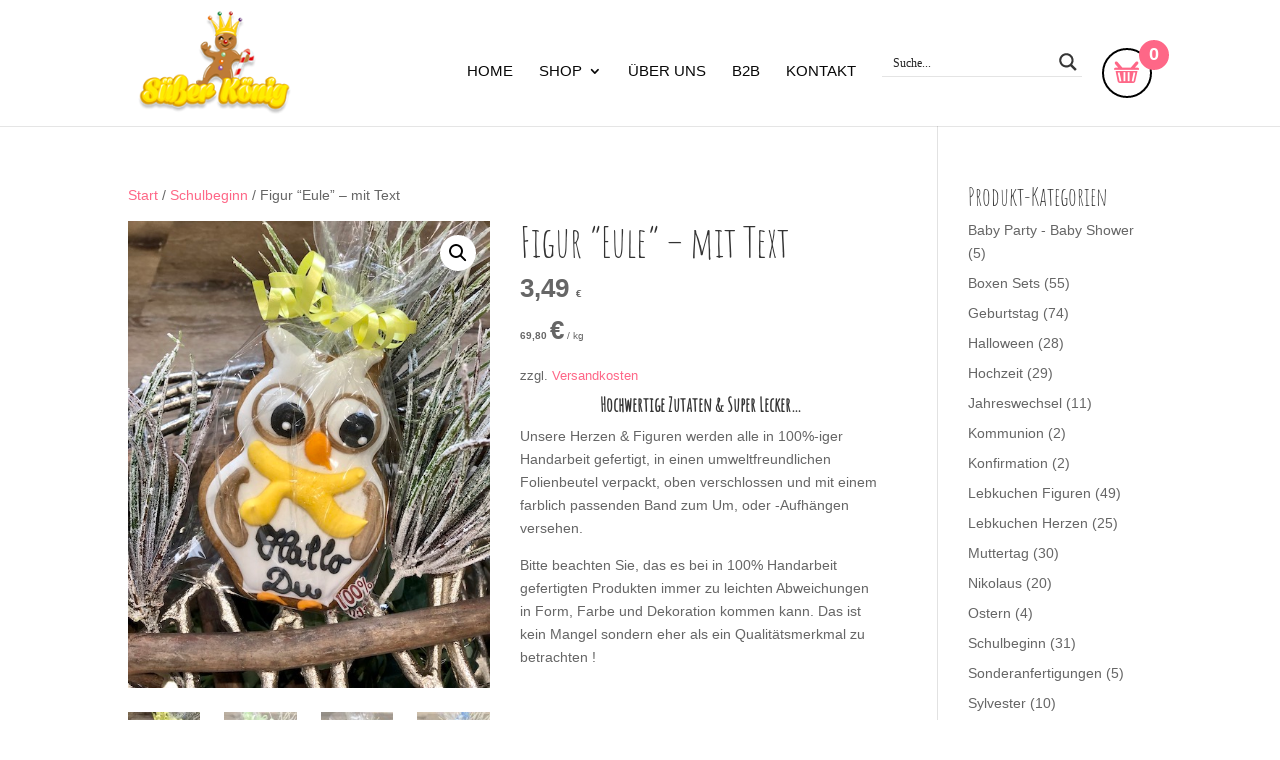

--- FILE ---
content_type: text/css
request_url: https://suesser-koenig.de/wp-content/themes/Divi-Child/css/custom.css?v=4&ver=1.0.0
body_size: 802
content:
/*  ==================================================================
	HIER KOMMEN DEINE AUSGELAGERTEN CSS BEFEHLE REIN =================
	==================================================================  */
#et-top-navigation .icon-cart{ position:relative; }
.icon-cart span{
	    background: #fe6787;
    color: white;
    border-radius: 20px;
    width: 30px;
    height: 30px;
    display: inline-block;
    position: absolute;
    left: 35px;
    top: -10px;
    text-align: center;
    font-size: 18px;
    padding-top: 3px;
}
.icon-cart:before {    font-size: 25px;    margin: 5px !important;}

@media only screen and (max-width: 600px) {
    .icon-cart{ float: right;    position: absolute !important;   top: 10px;    right: 65px; }
    .icon-cart span { font-size:16px; }
    #et-top-navigation .icon-cart { width: 45px;    height: 45px;     padding: 3px; }
}


--- FILE ---
content_type: text/css
request_url: https://suesser-koenig.de/wp-content/uploads/so-css/so-css-Divi.css?ver=1634811318
body_size: 1009
content:
.woocommerce ul.products li.product .woocommerce-loop-product__title {
  font-size: 30px;
  font-weight: bold;
  text-align: center;
}

.woocommerce ul.products li.product .button {
  color: #ffffff;
}

.woocommerce .woocommerce-error,
.woocommerce .woocommerce-info,
.woocommerce .woocommerce-message
{background: #6b2d00; }

.woocommerce div.product p.price, 
.woocommerce-page div.product p.price
{color: #666; }



/* 

bdi {
  font-size: 18px !important;
}

.unit-base {
  font-size: 14px;
}

.product p.wc-gzd-additional-info {
  position: relative;
}

.wc-gzd-additional-info.shipping-costs-info {
  text-align: center;
}

.wc-gzd-additional-info.product-units-wrapper.product-units {
  text-align: center;
}

a {
  color: #fe6787;
}

.woocommerce ul.products li.product .price {
  padding: 1px;
  font-size: 18px;
  line-height: 1.6em;
  text-align: center;
}

p.price.price-unit.smaller.wc-gzd-additional-info span.woocommerce-Price-amount.amount bdi {
  font-size: 12px;
}

.woocommerce ul.products li.product a {
  font-size: 14px;
}

--- FILE ---
content_type: text/javascript
request_url: https://suesser-koenig.de/wp-content/themes/Divi-Child/js/custom.js?v=4&ver=2.0
body_size: 68
content:
// Hier kannst Du alle jQuery Anweisungen platzieren.

jQuery(function($){
	jQuery(".icon-cart span").html(jQuery(".icon-cart span").html().split("-")[0]);
});
